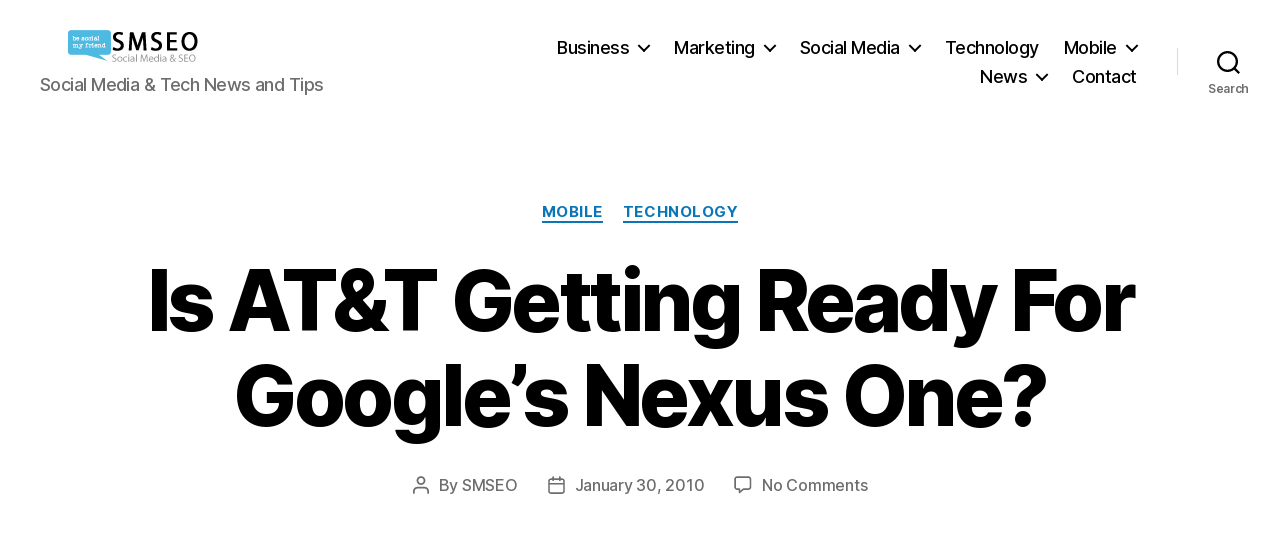

--- FILE ---
content_type: text/html; charset=UTF-8
request_url: https://socialmediaseo.net/2010/01/30/nexus-one-att/
body_size: 12373
content:
<!DOCTYPE html>

<html class="no-js" lang="en-US" prefix="og: https://ogp.me/ns#">

	<head>

		<meta charset="UTF-8">
		<meta name="viewport" content="width=device-width, initial-scale=1.0" >

		<link rel="profile" href="https://gmpg.org/xfn/11">

		
<!-- Search Engine Optimization by Rank Math PRO - https://rankmath.com/ -->
<link media="all" href="https://socialmediaseo.net/wp-content/cache/autoptimize/css/autoptimize_3a78c18b27a1e413d3618e9383499089.css" rel="stylesheet"><link media="print" href="https://socialmediaseo.net/wp-content/cache/autoptimize/css/autoptimize_f8b91b0e60520b6787c8a6b117d6f2d2.css" rel="stylesheet"><title>Is AT&amp;T Getting Ready For Google&#039;s Nexus One? | SMSEO</title>
<meta name="description" content="The Nexus One was Google&#039;s way of breaking free from the confines of mobile carriers that sold phones running on the Google Android OS.  Of course, just"/>
<meta name="robots" content="follow, index, max-snippet:-1, max-video-preview:-1, max-image-preview:large"/>
<link rel="canonical" href="https://socialmediaseo.net/2010/01/30/nexus-one-att/" />
<meta property="og:locale" content="en_US" />
<meta property="og:type" content="article" />
<meta property="og:title" content="Is AT&amp;T Getting Ready For Google&#039;s Nexus One? | SMSEO" />
<meta property="og:description" content="The Nexus One was Google&#039;s way of breaking free from the confines of mobile carriers that sold phones running on the Google Android OS.  Of course, just" />
<meta property="og:url" content="https://socialmediaseo.net/2010/01/30/nexus-one-att/" />
<meta property="og:site_name" content="Social Media SEO" />
<meta property="article:publisher" content="https://www.facebook.com/Social.Media.SEO.Blog/" />
<meta property="article:tag" content="3g" />
<meta property="article:tag" content="android os" />
<meta property="article:tag" content="at&amp;t" />
<meta property="article:tag" content="Google" />
<meta property="article:tag" content="nexus one" />
<meta property="article:section" content="Mobile" />
<meta property="og:updated_time" content="2020-07-17T15:06:56-04:00" />
<meta property="article:published_time" content="2010-01-30T14:05:22-05:00" />
<meta property="article:modified_time" content="2020-07-17T15:06:56-04:00" />
<meta name="twitter:card" content="summary_large_image" />
<meta name="twitter:title" content="Is AT&amp;T Getting Ready For Google&#039;s Nexus One? | SMSEO" />
<meta name="twitter:description" content="The Nexus One was Google&#039;s way of breaking free from the confines of mobile carriers that sold phones running on the Google Android OS.  Of course, just" />
<meta name="twitter:site" content="@SocialMedia_SEO" />
<meta name="twitter:creator" content="@SocialMedia_SEO" />
<meta name="twitter:label1" content="Written by" />
<meta name="twitter:data1" content="SMSEO" />
<meta name="twitter:label2" content="Time to read" />
<meta name="twitter:data2" content="1 minute" />
<script type="application/ld+json" class="rank-math-schema-pro">{"@context":"https://schema.org","@graph":[{"@type":["NewsMediaOrganization","Organization"],"@id":"https://socialmediaseo.net/#organization","name":"Social Media &amp; SEO News","url":"https://socialmediaseo.net","sameAs":["https://www.facebook.com/Social.Media.SEO.Blog/","https://twitter.com/SocialMedia_SEO"],"logo":{"@type":"ImageObject","@id":"https://socialmediaseo.net/#logo","url":"https://socialmediaseo.net/wp-content/uploads/2018/01/social-media-seo-logo-amp.png","contentUrl":"https://socialmediaseo.net/wp-content/uploads/2018/01/social-media-seo-logo-amp.png","caption":"Social Media SEO","inLanguage":"en-US","width":"190","height":"36"}},{"@type":"WebSite","@id":"https://socialmediaseo.net/#website","url":"https://socialmediaseo.net","name":"Social Media SEO","publisher":{"@id":"https://socialmediaseo.net/#organization"},"inLanguage":"en-US"},{"@type":"ImageObject","@id":"https://socialmediaseo.net/wp-content/uploads/2010/01/nexus-one-att1.jpg","url":"https://socialmediaseo.net/wp-content/uploads/2010/01/nexus-one-att1.jpg","width":"200","height":"200","inLanguage":"en-US"},{"@type":"WebPage","@id":"https://socialmediaseo.net/2010/01/30/nexus-one-att/#webpage","url":"https://socialmediaseo.net/2010/01/30/nexus-one-att/","name":"Is AT&amp;T Getting Ready For Google&#039;s Nexus One? | SMSEO","datePublished":"2010-01-30T14:05:22-05:00","dateModified":"2020-07-17T15:06:56-04:00","isPartOf":{"@id":"https://socialmediaseo.net/#website"},"primaryImageOfPage":{"@id":"https://socialmediaseo.net/wp-content/uploads/2010/01/nexus-one-att1.jpg"},"inLanguage":"en-US"},{"@type":"Person","@id":"https://socialmediaseo.net/author/reil86/","name":"SMSEO","url":"https://socialmediaseo.net/author/reil86/","image":{"@type":"ImageObject","@id":"https://secure.gravatar.com/avatar/ae49b4772de3e6a8dd592ae35bca5aaf?s=96&amp;d=retro&amp;r=g","url":"https://secure.gravatar.com/avatar/ae49b4772de3e6a8dd592ae35bca5aaf?s=96&amp;d=retro&amp;r=g","caption":"SMSEO","inLanguage":"en-US"},"sameAs":["https://socialmediaseo.net"],"worksFor":{"@id":"https://socialmediaseo.net/#organization"}},{"@type":"NewsArticle","headline":"Is AT&amp;T Getting Ready For Google&#039;s Nexus One? | SMSEO","datePublished":"2010-01-30T14:05:22-05:00","dateModified":"2020-07-17T15:06:56-04:00","author":{"@id":"https://socialmediaseo.net/author/reil86/","name":"SMSEO"},"publisher":{"@id":"https://socialmediaseo.net/#organization"},"description":"The Nexus One was Google&#039;s way of breaking free from the confines of mobile carriers that sold phones running on the Google Android OS.\u00a0 Of course, just","copyrightYear":"2020","copyrightHolder":{"@id":"https://socialmediaseo.net/#organization"},"name":"Is AT&amp;T Getting Ready For Google&#039;s Nexus One? | SMSEO","@id":"https://socialmediaseo.net/2010/01/30/nexus-one-att/#richSnippet","isPartOf":{"@id":"https://socialmediaseo.net/2010/01/30/nexus-one-att/#webpage"},"image":{"@id":"https://socialmediaseo.net/wp-content/uploads/2010/01/nexus-one-att1.jpg"},"inLanguage":"en-US","mainEntityOfPage":{"@id":"https://socialmediaseo.net/2010/01/30/nexus-one-att/#webpage"}}]}</script>
<!-- /Rank Math WordPress SEO plugin -->

<link rel="amphtml" href="https://socialmediaseo.net/2010/01/30/nexus-one-att/amp/" /><meta name="generator" content="AMP for WP 1.0.94"/><link href='https://fonts.gstatic.com' crossorigin='anonymous' rel='preconnect' />
<link href='https://ajax.googleapis.com' rel='preconnect' />
<link href='https://fonts.googleapis.com' rel='preconnect' />
<link rel="alternate" type="application/rss+xml" title="Social Media SEO &raquo; Feed" href="https://socialmediaseo.net/feed/" />
<link rel="alternate" type="application/rss+xml" title="Social Media SEO &raquo; Comments Feed" href="https://socialmediaseo.net/comments/feed/" />
<link rel="alternate" type="application/rss+xml" title="Social Media SEO &raquo; Is AT&#038;T Getting Ready For Google&#8217;s Nexus One? Comments Feed" href="https://socialmediaseo.net/2010/01/30/nexus-one-att/feed/" />
		<!-- This site uses the Google Analytics by MonsterInsights plugin v8.26.0 - Using Analytics tracking - https://www.monsterinsights.com/ -->
							<script src="//www.googletagmanager.com/gtag/js?id=G-PN0ZQPL2EM"  data-cfasync="false" data-wpfc-render="false" async></script>
			<script data-cfasync="false" data-wpfc-render="false">
				var mi_version = '8.26.0';
				var mi_track_user = true;
				var mi_no_track_reason = '';
								var MonsterInsightsDefaultLocations = {"page_location":"https:\/\/socialmediaseo.net\/2010\/01\/30\/nexus-one-att\/"};
				if ( typeof MonsterInsightsPrivacyGuardFilter === 'function' ) {
					var MonsterInsightsLocations = (typeof MonsterInsightsExcludeQuery === 'object') ? MonsterInsightsPrivacyGuardFilter( MonsterInsightsExcludeQuery ) : MonsterInsightsPrivacyGuardFilter( MonsterInsightsDefaultLocations );
				} else {
					var MonsterInsightsLocations = (typeof MonsterInsightsExcludeQuery === 'object') ? MonsterInsightsExcludeQuery : MonsterInsightsDefaultLocations;
				}

								var disableStrs = [
										'ga-disable-G-PN0ZQPL2EM',
									];

				/* Function to detect opted out users */
				function __gtagTrackerIsOptedOut() {
					for (var index = 0; index < disableStrs.length; index++) {
						if (document.cookie.indexOf(disableStrs[index] + '=true') > -1) {
							return true;
						}
					}

					return false;
				}

				/* Disable tracking if the opt-out cookie exists. */
				if (__gtagTrackerIsOptedOut()) {
					for (var index = 0; index < disableStrs.length; index++) {
						window[disableStrs[index]] = true;
					}
				}

				/* Opt-out function */
				function __gtagTrackerOptout() {
					for (var index = 0; index < disableStrs.length; index++) {
						document.cookie = disableStrs[index] + '=true; expires=Thu, 31 Dec 2099 23:59:59 UTC; path=/';
						window[disableStrs[index]] = true;
					}
				}

				if ('undefined' === typeof gaOptout) {
					function gaOptout() {
						__gtagTrackerOptout();
					}
				}
								window.dataLayer = window.dataLayer || [];

				window.MonsterInsightsDualTracker = {
					helpers: {},
					trackers: {},
				};
				if (mi_track_user) {
					function __gtagDataLayer() {
						dataLayer.push(arguments);
					}

					function __gtagTracker(type, name, parameters) {
						if (!parameters) {
							parameters = {};
						}

						if (parameters.send_to) {
							__gtagDataLayer.apply(null, arguments);
							return;
						}

						if (type === 'event') {
														parameters.send_to = monsterinsights_frontend.v4_id;
							var hookName = name;
							if (typeof parameters['event_category'] !== 'undefined') {
								hookName = parameters['event_category'] + ':' + name;
							}

							if (typeof MonsterInsightsDualTracker.trackers[hookName] !== 'undefined') {
								MonsterInsightsDualTracker.trackers[hookName](parameters);
							} else {
								__gtagDataLayer('event', name, parameters);
							}
							
						} else {
							__gtagDataLayer.apply(null, arguments);
						}
					}

					__gtagTracker('js', new Date());
					__gtagTracker('set', {
						'developer_id.dZGIzZG': true,
											});
					if ( MonsterInsightsLocations.page_location ) {
						__gtagTracker('set', MonsterInsightsLocations);
					}
										__gtagTracker('config', 'G-PN0ZQPL2EM', {"allow_anchor":"true","forceSSL":"true","link_attribution":"true","page_path":location.pathname + location.search + location.hash} );
															window.gtag = __gtagTracker;										(function () {
						/* https://developers.google.com/analytics/devguides/collection/analyticsjs/ */
						/* ga and __gaTracker compatibility shim. */
						var noopfn = function () {
							return null;
						};
						var newtracker = function () {
							return new Tracker();
						};
						var Tracker = function () {
							return null;
						};
						var p = Tracker.prototype;
						p.get = noopfn;
						p.set = noopfn;
						p.send = function () {
							var args = Array.prototype.slice.call(arguments);
							args.unshift('send');
							__gaTracker.apply(null, args);
						};
						var __gaTracker = function () {
							var len = arguments.length;
							if (len === 0) {
								return;
							}
							var f = arguments[len - 1];
							if (typeof f !== 'object' || f === null || typeof f.hitCallback !== 'function') {
								if ('send' === arguments[0]) {
									var hitConverted, hitObject = false, action;
									if ('event' === arguments[1]) {
										if ('undefined' !== typeof arguments[3]) {
											hitObject = {
												'eventAction': arguments[3],
												'eventCategory': arguments[2],
												'eventLabel': arguments[4],
												'value': arguments[5] ? arguments[5] : 1,
											}
										}
									}
									if ('pageview' === arguments[1]) {
										if ('undefined' !== typeof arguments[2]) {
											hitObject = {
												'eventAction': 'page_view',
												'page_path': arguments[2],
											}
										}
									}
									if (typeof arguments[2] === 'object') {
										hitObject = arguments[2];
									}
									if (typeof arguments[5] === 'object') {
										Object.assign(hitObject, arguments[5]);
									}
									if ('undefined' !== typeof arguments[1].hitType) {
										hitObject = arguments[1];
										if ('pageview' === hitObject.hitType) {
											hitObject.eventAction = 'page_view';
										}
									}
									if (hitObject) {
										action = 'timing' === arguments[1].hitType ? 'timing_complete' : hitObject.eventAction;
										hitConverted = mapArgs(hitObject);
										__gtagTracker('event', action, hitConverted);
									}
								}
								return;
							}

							function mapArgs(args) {
								var arg, hit = {};
								var gaMap = {
									'eventCategory': 'event_category',
									'eventAction': 'event_action',
									'eventLabel': 'event_label',
									'eventValue': 'event_value',
									'nonInteraction': 'non_interaction',
									'timingCategory': 'event_category',
									'timingVar': 'name',
									'timingValue': 'value',
									'timingLabel': 'event_label',
									'page': 'page_path',
									'location': 'page_location',
									'title': 'page_title',
									'referrer' : 'page_referrer',
								};
								for (arg in args) {
																		if (!(!args.hasOwnProperty(arg) || !gaMap.hasOwnProperty(arg))) {
										hit[gaMap[arg]] = args[arg];
									} else {
										hit[arg] = args[arg];
									}
								}
								return hit;
							}

							try {
								f.hitCallback();
							} catch (ex) {
							}
						};
						__gaTracker.create = newtracker;
						__gaTracker.getByName = newtracker;
						__gaTracker.getAll = function () {
							return [];
						};
						__gaTracker.remove = noopfn;
						__gaTracker.loaded = true;
						window['__gaTracker'] = __gaTracker;
					})();
									} else {
										console.log("");
					(function () {
						function __gtagTracker() {
							return null;
						}

						window['__gtagTracker'] = __gtagTracker;
						window['gtag'] = __gtagTracker;
					})();
									}
			</script>
				<!-- / Google Analytics by MonsterInsights -->
		<script>
window._wpemojiSettings = {"baseUrl":"https:\/\/s.w.org\/images\/core\/emoji\/15.0.3\/72x72\/","ext":".png","svgUrl":"https:\/\/s.w.org\/images\/core\/emoji\/15.0.3\/svg\/","svgExt":".svg","source":{"concatemoji":"https:\/\/socialmediaseo.net\/wp-includes\/js\/wp-emoji-release.min.js?ver=6.5.2"}};
/*! This file is auto-generated */
!function(i,n){var o,s,e;function c(e){try{var t={supportTests:e,timestamp:(new Date).valueOf()};sessionStorage.setItem(o,JSON.stringify(t))}catch(e){}}function p(e,t,n){e.clearRect(0,0,e.canvas.width,e.canvas.height),e.fillText(t,0,0);var t=new Uint32Array(e.getImageData(0,0,e.canvas.width,e.canvas.height).data),r=(e.clearRect(0,0,e.canvas.width,e.canvas.height),e.fillText(n,0,0),new Uint32Array(e.getImageData(0,0,e.canvas.width,e.canvas.height).data));return t.every(function(e,t){return e===r[t]})}function u(e,t,n){switch(t){case"flag":return n(e,"\ud83c\udff3\ufe0f\u200d\u26a7\ufe0f","\ud83c\udff3\ufe0f\u200b\u26a7\ufe0f")?!1:!n(e,"\ud83c\uddfa\ud83c\uddf3","\ud83c\uddfa\u200b\ud83c\uddf3")&&!n(e,"\ud83c\udff4\udb40\udc67\udb40\udc62\udb40\udc65\udb40\udc6e\udb40\udc67\udb40\udc7f","\ud83c\udff4\u200b\udb40\udc67\u200b\udb40\udc62\u200b\udb40\udc65\u200b\udb40\udc6e\u200b\udb40\udc67\u200b\udb40\udc7f");case"emoji":return!n(e,"\ud83d\udc26\u200d\u2b1b","\ud83d\udc26\u200b\u2b1b")}return!1}function f(e,t,n){var r="undefined"!=typeof WorkerGlobalScope&&self instanceof WorkerGlobalScope?new OffscreenCanvas(300,150):i.createElement("canvas"),a=r.getContext("2d",{willReadFrequently:!0}),o=(a.textBaseline="top",a.font="600 32px Arial",{});return e.forEach(function(e){o[e]=t(a,e,n)}),o}function t(e){var t=i.createElement("script");t.src=e,t.defer=!0,i.head.appendChild(t)}"undefined"!=typeof Promise&&(o="wpEmojiSettingsSupports",s=["flag","emoji"],n.supports={everything:!0,everythingExceptFlag:!0},e=new Promise(function(e){i.addEventListener("DOMContentLoaded",e,{once:!0})}),new Promise(function(t){var n=function(){try{var e=JSON.parse(sessionStorage.getItem(o));if("object"==typeof e&&"number"==typeof e.timestamp&&(new Date).valueOf()<e.timestamp+604800&&"object"==typeof e.supportTests)return e.supportTests}catch(e){}return null}();if(!n){if("undefined"!=typeof Worker&&"undefined"!=typeof OffscreenCanvas&&"undefined"!=typeof URL&&URL.createObjectURL&&"undefined"!=typeof Blob)try{var e="postMessage("+f.toString()+"("+[JSON.stringify(s),u.toString(),p.toString()].join(",")+"));",r=new Blob([e],{type:"text/javascript"}),a=new Worker(URL.createObjectURL(r),{name:"wpTestEmojiSupports"});return void(a.onmessage=function(e){c(n=e.data),a.terminate(),t(n)})}catch(e){}c(n=f(s,u,p))}t(n)}).then(function(e){for(var t in e)n.supports[t]=e[t],n.supports.everything=n.supports.everything&&n.supports[t],"flag"!==t&&(n.supports.everythingExceptFlag=n.supports.everythingExceptFlag&&n.supports[t]);n.supports.everythingExceptFlag=n.supports.everythingExceptFlag&&!n.supports.flag,n.DOMReady=!1,n.readyCallback=function(){n.DOMReady=!0}}).then(function(){return e}).then(function(){var e;n.supports.everything||(n.readyCallback(),(e=n.source||{}).concatemoji?t(e.concatemoji):e.wpemoji&&e.twemoji&&(t(e.twemoji),t(e.wpemoji)))}))}((window,document),window._wpemojiSettings);
</script>











<script data-cfasync="false" data-wpfc-render="false" id='monsterinsights-frontend-script-js-extra'>var monsterinsights_frontend = {"js_events_tracking":"true","download_extensions":"doc,pdf,ppt,zip,xls,docx,pptx,xlsx","inbound_paths":"[{\"path\":\"\\\/go\\\/\",\"label\":\"affiliate\"},{\"path\":\"\\\/recommend\\\/\",\"label\":\"affiliate\"}]","home_url":"https:\/\/socialmediaseo.net","hash_tracking":"true","v4_id":"G-PN0ZQPL2EM"};</script>

<link rel="https://api.w.org/" href="https://socialmediaseo.net/wp-json/" /><link rel="alternate" type="application/json" href="https://socialmediaseo.net/wp-json/wp/v2/posts/5619" /><link rel="EditURI" type="application/rsd+xml" title="RSD" href="https://socialmediaseo.net/xmlrpc.php?rsd" />
<meta name="generator" content="WordPress 6.5.2" />
<link rel='shortlink' href='https://socialmediaseo.net/?p=5619' />
<link rel="alternate" type="application/json+oembed" href="https://socialmediaseo.net/wp-json/oembed/1.0/embed?url=https%3A%2F%2Fsocialmediaseo.net%2F2010%2F01%2F30%2Fnexus-one-att%2F" />
<link rel="alternate" type="text/xml+oembed" href="https://socialmediaseo.net/wp-json/oembed/1.0/embed?url=https%3A%2F%2Fsocialmediaseo.net%2F2010%2F01%2F30%2Fnexus-one-att%2F&#038;format=xml" />
	<script>document.documentElement.className = document.documentElement.className.replace( 'no-js', 'js' );</script>
	
	<link rel="icon" href="https://socialmediaseo.net/wp-content/uploads/2020/07/fb-profilepic-150x150.jpg" sizes="32x32" />
<link rel="icon" href="https://socialmediaseo.net/wp-content/uploads/2020/07/fb-profilepic.jpg" sizes="192x192" />
<link rel="apple-touch-icon" href="https://socialmediaseo.net/wp-content/uploads/2020/07/fb-profilepic.jpg" />
<meta name="msapplication-TileImage" content="https://socialmediaseo.net/wp-content/uploads/2020/07/fb-profilepic.jpg" />


	</head>

	<body class="post-template-default single single-post postid-5619 single-format-standard custom-background wp-custom-logo wp-embed-responsive singular enable-search-modal missing-post-thumbnail has-single-pagination showing-comments show-avatars footer-top-visible">

		<a class="skip-link screen-reader-text" href="#site-content">Skip to the content</a>
				<header id="site-header" class="header-footer-group" role="banner">

			<div class="header-inner section-inner">

				<div class="header-titles-wrapper">

					
						<button class="toggle search-toggle mobile-search-toggle" data-toggle-target=".search-modal" data-toggle-body-class="showing-search-modal" data-set-focus=".search-modal .search-field" aria-expanded="false">
							<span class="toggle-inner">
								<span class="toggle-icon">
									<svg class="svg-icon" aria-hidden="true" role="img" focusable="false" xmlns="http://www.w3.org/2000/svg" width="23" height="23" viewBox="0 0 23 23"><path d="M38.710696,48.0601792 L43,52.3494831 L41.3494831,54 L37.0601792,49.710696 C35.2632422,51.1481185 32.9839107,52.0076499 30.5038249,52.0076499 C24.7027226,52.0076499 20,47.3049272 20,41.5038249 C20,35.7027226 24.7027226,31 30.5038249,31 C36.3049272,31 41.0076499,35.7027226 41.0076499,41.5038249 C41.0076499,43.9839107 40.1481185,46.2632422 38.710696,48.0601792 Z M36.3875844,47.1716785 C37.8030221,45.7026647 38.6734666,43.7048964 38.6734666,41.5038249 C38.6734666,36.9918565 35.0157934,33.3341833 30.5038249,33.3341833 C25.9918565,33.3341833 22.3341833,36.9918565 22.3341833,41.5038249 C22.3341833,46.0157934 25.9918565,49.6734666 30.5038249,49.6734666 C32.7048964,49.6734666 34.7026647,48.8030221 36.1716785,47.3875844 C36.2023931,47.347638 36.2360451,47.3092237 36.2726343,47.2726343 C36.3092237,47.2360451 36.347638,47.2023931 36.3875844,47.1716785 Z" transform="translate(-20 -31)" /></svg>								</span>
								<span class="toggle-text">Search</span>
							</span>
						</button><!-- .search-toggle -->

					
					<div class="header-titles">

						<div class="site-logo faux-heading"><a href="https://socialmediaseo.net/" class="custom-logo-link" rel="home"><img width="190" height="36" src="https://socialmediaseo.net/wp-content/uploads/2018/01/social-media-seo-logo-amp.png" class="custom-logo" alt="social media seo logo" decoding="async" srcset="https://socialmediaseo.net/wp-content/uploads/2018/01/social-media-seo-logo-amp.png 190w, https://socialmediaseo.net/wp-content/uploads/2018/01/social-media-seo-logo-amp-150x28.png 150w" sizes="(max-width: 190px) 100vw, 190px" /></a><span class="screen-reader-text">Social Media SEO</span></div><div class="site-description">Social Media &amp; Tech News and Tips</div><!-- .site-description -->
					</div><!-- .header-titles -->

					<button class="toggle nav-toggle mobile-nav-toggle" data-toggle-target=".menu-modal"  data-toggle-body-class="showing-menu-modal" aria-expanded="false" data-set-focus=".close-nav-toggle">
						<span class="toggle-inner">
							<span class="toggle-icon">
								<svg class="svg-icon" aria-hidden="true" role="img" focusable="false" xmlns="http://www.w3.org/2000/svg" width="26" height="7" viewBox="0 0 26 7"><path fill-rule="evenodd" d="M332.5,45 C330.567003,45 329,43.4329966 329,41.5 C329,39.5670034 330.567003,38 332.5,38 C334.432997,38 336,39.5670034 336,41.5 C336,43.4329966 334.432997,45 332.5,45 Z M342,45 C340.067003,45 338.5,43.4329966 338.5,41.5 C338.5,39.5670034 340.067003,38 342,38 C343.932997,38 345.5,39.5670034 345.5,41.5 C345.5,43.4329966 343.932997,45 342,45 Z M351.5,45 C349.567003,45 348,43.4329966 348,41.5 C348,39.5670034 349.567003,38 351.5,38 C353.432997,38 355,39.5670034 355,41.5 C355,43.4329966 353.432997,45 351.5,45 Z" transform="translate(-329 -38)" /></svg>							</span>
							<span class="toggle-text">Menu</span>
						</span>
					</button><!-- .nav-toggle -->

				</div><!-- .header-titles-wrapper -->

				<div class="header-navigation-wrapper">

					
							<nav class="primary-menu-wrapper" aria-label="Horizontal" role="navigation">

								<ul class="primary-menu reset-list-style">

								<li id="menu-item-40023" class="menu-item menu-item-type-taxonomy menu-item-object-category menu-item-has-children menu-item-40023"><a href="https://socialmediaseo.net/category/business/">Business</a><span class="icon"></span>
<ul class="sub-menu">
	<li id="menu-item-40048" class="menu-item menu-item-type-taxonomy menu-item-object-category menu-item-40048"><a href="https://socialmediaseo.net/category/technology/websites-technology/">Websites</a></li>
	<li id="menu-item-40047" class="menu-item menu-item-type-taxonomy menu-item-object-category menu-item-40047"><a href="https://socialmediaseo.net/category/technology/security-technology/">Security</a></li>
</ul>
</li>
<li id="menu-item-40029" class="menu-item menu-item-type-taxonomy menu-item-object-category menu-item-has-children menu-item-40029"><a href="https://socialmediaseo.net/category/marketing/">Marketing</a><span class="icon"></span>
<ul class="sub-menu">
	<li id="menu-item-40030" class="menu-item menu-item-type-taxonomy menu-item-object-category menu-item-40030"><a href="https://socialmediaseo.net/category/marketing/search-engine-optimization/">Search Engine Optimization</a></li>
</ul>
</li>
<li id="menu-item-40031" class="menu-item menu-item-type-taxonomy menu-item-object-category menu-item-has-children menu-item-40031"><a href="https://socialmediaseo.net/category/social/">Social Media</a><span class="icon"></span>
<ul class="sub-menu">
	<li id="menu-item-40032" class="menu-item menu-item-type-taxonomy menu-item-object-category menu-item-40032"><a href="https://socialmediaseo.net/category/social/facebook/">Facebook</a></li>
	<li id="menu-item-40033" class="menu-item menu-item-type-taxonomy menu-item-object-category menu-item-40033"><a href="https://socialmediaseo.net/category/social/instagram-social/">Instagram</a></li>
	<li id="menu-item-40034" class="menu-item menu-item-type-taxonomy menu-item-object-category menu-item-40034"><a href="https://socialmediaseo.net/category/social/pinterest/">Pinterest</a></li>
	<li id="menu-item-40035" class="menu-item menu-item-type-taxonomy menu-item-object-category menu-item-40035"><a href="https://socialmediaseo.net/category/social/twitter/">Twitter</a></li>
	<li id="menu-item-40036" class="menu-item menu-item-type-taxonomy menu-item-object-category menu-item-40036"><a href="https://socialmediaseo.net/category/social/yelp-social/">Yelp</a></li>
	<li id="menu-item-40037" class="menu-item menu-item-type-taxonomy menu-item-object-category menu-item-40037"><a href="https://socialmediaseo.net/category/social/youtube-social-media/">YouTube</a></li>
</ul>
</li>
<li id="menu-item-40038" class="menu-item menu-item-type-taxonomy menu-item-object-category current-post-ancestor current-menu-parent current-post-parent menu-item-40038"><a href="https://socialmediaseo.net/category/technology/">Technology</a></li>
<li id="menu-item-40040" class="menu-item menu-item-type-taxonomy menu-item-object-category current-post-ancestor current-menu-parent current-post-parent menu-item-has-children menu-item-40040"><a href="https://socialmediaseo.net/category/technology/mobile-technology/">Mobile</a><span class="icon"></span>
<ul class="sub-menu">
	<li id="menu-item-40041" class="menu-item menu-item-type-taxonomy menu-item-object-category menu-item-40041"><a href="https://socialmediaseo.net/category/technology/mobile-technology/google-android/">Android</a></li>
	<li id="menu-item-40042" class="menu-item menu-item-type-taxonomy menu-item-object-category menu-item-40042"><a href="https://socialmediaseo.net/category/technology/mobile-technology/ipad/">iPad</a></li>
	<li id="menu-item-40043" class="menu-item menu-item-type-taxonomy menu-item-object-category menu-item-40043"><a href="https://socialmediaseo.net/category/technology/mobile-technology/iphone/">iPhone</a></li>
	<li id="menu-item-40044" class="menu-item menu-item-type-taxonomy menu-item-object-category menu-item-40044"><a href="https://socialmediaseo.net/category/technology/mobile-technology/mobile-phones-technology/">Mobile Phones</a></li>
	<li id="menu-item-40045" class="menu-item menu-item-type-taxonomy menu-item-object-category menu-item-40045"><a href="https://socialmediaseo.net/category/technology/mobile-technology/tablet/">Tablets</a></li>
</ul>
</li>
<li id="menu-item-40049" class="menu-item menu-item-type-taxonomy menu-item-object-category menu-item-has-children menu-item-40049"><a href="https://socialmediaseo.net/category/us-world/">News</a><span class="icon"></span>
<ul class="sub-menu">
	<li id="menu-item-40050" class="menu-item menu-item-type-taxonomy menu-item-object-category menu-item-40050"><a href="https://socialmediaseo.net/category/us-world/health-us-world/">Health</a></li>
	<li id="menu-item-40051" class="menu-item menu-item-type-taxonomy menu-item-object-category menu-item-40051"><a href="https://socialmediaseo.net/category/us-world/news/">News</a></li>
	<li id="menu-item-40052" class="menu-item menu-item-type-taxonomy menu-item-object-category menu-item-40052"><a href="https://socialmediaseo.net/category/us-world/politics/">Politics</a></li>
	<li id="menu-item-40053" class="menu-item menu-item-type-taxonomy menu-item-object-category menu-item-40053"><a href="https://socialmediaseo.net/category/wtf/">WTF</a></li>
</ul>
</li>
<li id="menu-item-42788" class="menu-item menu-item-type-post_type menu-item-object-page menu-item-42788"><a href="https://socialmediaseo.net/contact/">Contact</a></li>

								</ul>

							</nav><!-- .primary-menu-wrapper -->

						
						<div class="header-toggles hide-no-js">

						
							<div class="toggle-wrapper search-toggle-wrapper">

								<button class="toggle search-toggle desktop-search-toggle" data-toggle-target=".search-modal" data-toggle-body-class="showing-search-modal" data-set-focus=".search-modal .search-field" aria-expanded="false">
									<span class="toggle-inner">
										<svg class="svg-icon" aria-hidden="true" role="img" focusable="false" xmlns="http://www.w3.org/2000/svg" width="23" height="23" viewBox="0 0 23 23"><path d="M38.710696,48.0601792 L43,52.3494831 L41.3494831,54 L37.0601792,49.710696 C35.2632422,51.1481185 32.9839107,52.0076499 30.5038249,52.0076499 C24.7027226,52.0076499 20,47.3049272 20,41.5038249 C20,35.7027226 24.7027226,31 30.5038249,31 C36.3049272,31 41.0076499,35.7027226 41.0076499,41.5038249 C41.0076499,43.9839107 40.1481185,46.2632422 38.710696,48.0601792 Z M36.3875844,47.1716785 C37.8030221,45.7026647 38.6734666,43.7048964 38.6734666,41.5038249 C38.6734666,36.9918565 35.0157934,33.3341833 30.5038249,33.3341833 C25.9918565,33.3341833 22.3341833,36.9918565 22.3341833,41.5038249 C22.3341833,46.0157934 25.9918565,49.6734666 30.5038249,49.6734666 C32.7048964,49.6734666 34.7026647,48.8030221 36.1716785,47.3875844 C36.2023931,47.347638 36.2360451,47.3092237 36.2726343,47.2726343 C36.3092237,47.2360451 36.347638,47.2023931 36.3875844,47.1716785 Z" transform="translate(-20 -31)" /></svg>										<span class="toggle-text">Search</span>
									</span>
								</button><!-- .search-toggle -->

							</div>

							
						</div><!-- .header-toggles -->
						
				</div><!-- .header-navigation-wrapper -->

			</div><!-- .header-inner -->

			<div class="search-modal cover-modal header-footer-group" data-modal-target-string=".search-modal" role="dialog" aria-modal="true" aria-label="Search">

	<div class="search-modal-inner modal-inner">

		<div class="section-inner">

			<form role="search" aria-label="Search for:" method="get" class="search-form" action="https://socialmediaseo.net/">
	<label for="search-form-1">
		<span class="screen-reader-text">
			Search for:		</span>
		<input type="search" id="search-form-1" class="search-field" placeholder="Search &hellip;" value="" name="s" />
	</label>
	<input type="submit" class="search-submit" value="Search" />
</form>

			<button class="toggle search-untoggle close-search-toggle fill-children-current-color" data-toggle-target=".search-modal" data-toggle-body-class="showing-search-modal" data-set-focus=".search-modal .search-field">
				<span class="screen-reader-text">
					Close search				</span>
				<svg class="svg-icon" aria-hidden="true" role="img" focusable="false" xmlns="http://www.w3.org/2000/svg" width="16" height="16" viewBox="0 0 16 16"><polygon fill="" fill-rule="evenodd" points="6.852 7.649 .399 1.195 1.445 .149 7.899 6.602 14.352 .149 15.399 1.195 8.945 7.649 15.399 14.102 14.352 15.149 7.899 8.695 1.445 15.149 .399 14.102" /></svg>			</button><!-- .search-toggle -->

		</div><!-- .section-inner -->

	</div><!-- .search-modal-inner -->

</div><!-- .menu-modal -->

		</header><!-- #site-header -->

		
<div class="menu-modal cover-modal header-footer-group" data-modal-target-string=".menu-modal">

	<div class="menu-modal-inner modal-inner">

		<div class="menu-wrapper section-inner">

			<div class="menu-top">

				<button class="toggle close-nav-toggle fill-children-current-color" data-toggle-target=".menu-modal" data-toggle-body-class="showing-menu-modal" data-set-focus=".menu-modal">
					<span class="toggle-text">Close Menu</span>
					<svg class="svg-icon" aria-hidden="true" role="img" focusable="false" xmlns="http://www.w3.org/2000/svg" width="16" height="16" viewBox="0 0 16 16"><polygon fill="" fill-rule="evenodd" points="6.852 7.649 .399 1.195 1.445 .149 7.899 6.602 14.352 .149 15.399 1.195 8.945 7.649 15.399 14.102 14.352 15.149 7.899 8.695 1.445 15.149 .399 14.102" /></svg>				</button><!-- .nav-toggle -->

				
					<nav class="mobile-menu" aria-label="Mobile">

						<ul class="modal-menu reset-list-style">

						<li class="menu-item menu-item-type-taxonomy menu-item-object-category menu-item-has-children menu-item-40023"><div class="ancestor-wrapper"><a href="https://socialmediaseo.net/category/business/">Business</a><button class="toggle sub-menu-toggle fill-children-current-color" data-toggle-target=".menu-modal .menu-item-40023 > .sub-menu" data-toggle-type="slidetoggle" data-toggle-duration="250" aria-expanded="false"><span class="screen-reader-text">Show sub menu</span><svg class="svg-icon" aria-hidden="true" role="img" focusable="false" xmlns="http://www.w3.org/2000/svg" width="20" height="12" viewBox="0 0 20 12"><polygon fill="" fill-rule="evenodd" points="1319.899 365.778 1327.678 358 1329.799 360.121 1319.899 370.021 1310 360.121 1312.121 358" transform="translate(-1310 -358)" /></svg></button></div><!-- .ancestor-wrapper -->
<ul class="sub-menu">
	<li class="menu-item menu-item-type-taxonomy menu-item-object-category menu-item-40048"><div class="ancestor-wrapper"><a href="https://socialmediaseo.net/category/technology/websites-technology/">Websites</a></div><!-- .ancestor-wrapper --></li>
	<li class="menu-item menu-item-type-taxonomy menu-item-object-category menu-item-40047"><div class="ancestor-wrapper"><a href="https://socialmediaseo.net/category/technology/security-technology/">Security</a></div><!-- .ancestor-wrapper --></li>
</ul>
</li>
<li class="menu-item menu-item-type-taxonomy menu-item-object-category menu-item-has-children menu-item-40029"><div class="ancestor-wrapper"><a href="https://socialmediaseo.net/category/marketing/">Marketing</a><button class="toggle sub-menu-toggle fill-children-current-color" data-toggle-target=".menu-modal .menu-item-40029 > .sub-menu" data-toggle-type="slidetoggle" data-toggle-duration="250" aria-expanded="false"><span class="screen-reader-text">Show sub menu</span><svg class="svg-icon" aria-hidden="true" role="img" focusable="false" xmlns="http://www.w3.org/2000/svg" width="20" height="12" viewBox="0 0 20 12"><polygon fill="" fill-rule="evenodd" points="1319.899 365.778 1327.678 358 1329.799 360.121 1319.899 370.021 1310 360.121 1312.121 358" transform="translate(-1310 -358)" /></svg></button></div><!-- .ancestor-wrapper -->
<ul class="sub-menu">
	<li class="menu-item menu-item-type-taxonomy menu-item-object-category menu-item-40030"><div class="ancestor-wrapper"><a href="https://socialmediaseo.net/category/marketing/search-engine-optimization/">Search Engine Optimization</a></div><!-- .ancestor-wrapper --></li>
</ul>
</li>
<li class="menu-item menu-item-type-taxonomy menu-item-object-category menu-item-has-children menu-item-40031"><div class="ancestor-wrapper"><a href="https://socialmediaseo.net/category/social/">Social Media</a><button class="toggle sub-menu-toggle fill-children-current-color" data-toggle-target=".menu-modal .menu-item-40031 > .sub-menu" data-toggle-type="slidetoggle" data-toggle-duration="250" aria-expanded="false"><span class="screen-reader-text">Show sub menu</span><svg class="svg-icon" aria-hidden="true" role="img" focusable="false" xmlns="http://www.w3.org/2000/svg" width="20" height="12" viewBox="0 0 20 12"><polygon fill="" fill-rule="evenodd" points="1319.899 365.778 1327.678 358 1329.799 360.121 1319.899 370.021 1310 360.121 1312.121 358" transform="translate(-1310 -358)" /></svg></button></div><!-- .ancestor-wrapper -->
<ul class="sub-menu">
	<li class="menu-item menu-item-type-taxonomy menu-item-object-category menu-item-40032"><div class="ancestor-wrapper"><a href="https://socialmediaseo.net/category/social/facebook/">Facebook</a></div><!-- .ancestor-wrapper --></li>
	<li class="menu-item menu-item-type-taxonomy menu-item-object-category menu-item-40033"><div class="ancestor-wrapper"><a href="https://socialmediaseo.net/category/social/instagram-social/">Instagram</a></div><!-- .ancestor-wrapper --></li>
	<li class="menu-item menu-item-type-taxonomy menu-item-object-category menu-item-40034"><div class="ancestor-wrapper"><a href="https://socialmediaseo.net/category/social/pinterest/">Pinterest</a></div><!-- .ancestor-wrapper --></li>
	<li class="menu-item menu-item-type-taxonomy menu-item-object-category menu-item-40035"><div class="ancestor-wrapper"><a href="https://socialmediaseo.net/category/social/twitter/">Twitter</a></div><!-- .ancestor-wrapper --></li>
	<li class="menu-item menu-item-type-taxonomy menu-item-object-category menu-item-40036"><div class="ancestor-wrapper"><a href="https://socialmediaseo.net/category/social/yelp-social/">Yelp</a></div><!-- .ancestor-wrapper --></li>
	<li class="menu-item menu-item-type-taxonomy menu-item-object-category menu-item-40037"><div class="ancestor-wrapper"><a href="https://socialmediaseo.net/category/social/youtube-social-media/">YouTube</a></div><!-- .ancestor-wrapper --></li>
</ul>
</li>
<li class="menu-item menu-item-type-taxonomy menu-item-object-category current-post-ancestor current-menu-parent current-post-parent menu-item-40038"><div class="ancestor-wrapper"><a href="https://socialmediaseo.net/category/technology/">Technology</a></div><!-- .ancestor-wrapper --></li>
<li class="menu-item menu-item-type-taxonomy menu-item-object-category current-post-ancestor current-menu-parent current-post-parent menu-item-has-children menu-item-40040"><div class="ancestor-wrapper"><a href="https://socialmediaseo.net/category/technology/mobile-technology/">Mobile</a><button class="toggle sub-menu-toggle fill-children-current-color" data-toggle-target=".menu-modal .menu-item-40040 > .sub-menu" data-toggle-type="slidetoggle" data-toggle-duration="250" aria-expanded="false"><span class="screen-reader-text">Show sub menu</span><svg class="svg-icon" aria-hidden="true" role="img" focusable="false" xmlns="http://www.w3.org/2000/svg" width="20" height="12" viewBox="0 0 20 12"><polygon fill="" fill-rule="evenodd" points="1319.899 365.778 1327.678 358 1329.799 360.121 1319.899 370.021 1310 360.121 1312.121 358" transform="translate(-1310 -358)" /></svg></button></div><!-- .ancestor-wrapper -->
<ul class="sub-menu">
	<li class="menu-item menu-item-type-taxonomy menu-item-object-category menu-item-40041"><div class="ancestor-wrapper"><a href="https://socialmediaseo.net/category/technology/mobile-technology/google-android/">Android</a></div><!-- .ancestor-wrapper --></li>
	<li class="menu-item menu-item-type-taxonomy menu-item-object-category menu-item-40042"><div class="ancestor-wrapper"><a href="https://socialmediaseo.net/category/technology/mobile-technology/ipad/">iPad</a></div><!-- .ancestor-wrapper --></li>
	<li class="menu-item menu-item-type-taxonomy menu-item-object-category menu-item-40043"><div class="ancestor-wrapper"><a href="https://socialmediaseo.net/category/technology/mobile-technology/iphone/">iPhone</a></div><!-- .ancestor-wrapper --></li>
	<li class="menu-item menu-item-type-taxonomy menu-item-object-category menu-item-40044"><div class="ancestor-wrapper"><a href="https://socialmediaseo.net/category/technology/mobile-technology/mobile-phones-technology/">Mobile Phones</a></div><!-- .ancestor-wrapper --></li>
	<li class="menu-item menu-item-type-taxonomy menu-item-object-category menu-item-40045"><div class="ancestor-wrapper"><a href="https://socialmediaseo.net/category/technology/mobile-technology/tablet/">Tablets</a></div><!-- .ancestor-wrapper --></li>
</ul>
</li>
<li class="menu-item menu-item-type-taxonomy menu-item-object-category menu-item-has-children menu-item-40049"><div class="ancestor-wrapper"><a href="https://socialmediaseo.net/category/us-world/">News</a><button class="toggle sub-menu-toggle fill-children-current-color" data-toggle-target=".menu-modal .menu-item-40049 > .sub-menu" data-toggle-type="slidetoggle" data-toggle-duration="250" aria-expanded="false"><span class="screen-reader-text">Show sub menu</span><svg class="svg-icon" aria-hidden="true" role="img" focusable="false" xmlns="http://www.w3.org/2000/svg" width="20" height="12" viewBox="0 0 20 12"><polygon fill="" fill-rule="evenodd" points="1319.899 365.778 1327.678 358 1329.799 360.121 1319.899 370.021 1310 360.121 1312.121 358" transform="translate(-1310 -358)" /></svg></button></div><!-- .ancestor-wrapper -->
<ul class="sub-menu">
	<li class="menu-item menu-item-type-taxonomy menu-item-object-category menu-item-40050"><div class="ancestor-wrapper"><a href="https://socialmediaseo.net/category/us-world/health-us-world/">Health</a></div><!-- .ancestor-wrapper --></li>
	<li class="menu-item menu-item-type-taxonomy menu-item-object-category menu-item-40051"><div class="ancestor-wrapper"><a href="https://socialmediaseo.net/category/us-world/news/">News</a></div><!-- .ancestor-wrapper --></li>
	<li class="menu-item menu-item-type-taxonomy menu-item-object-category menu-item-40052"><div class="ancestor-wrapper"><a href="https://socialmediaseo.net/category/us-world/politics/">Politics</a></div><!-- .ancestor-wrapper --></li>
	<li class="menu-item menu-item-type-taxonomy menu-item-object-category menu-item-40053"><div class="ancestor-wrapper"><a href="https://socialmediaseo.net/category/wtf/">WTF</a></div><!-- .ancestor-wrapper --></li>
</ul>
</li>
<li class="menu-item menu-item-type-post_type menu-item-object-page menu-item-42788"><div class="ancestor-wrapper"><a href="https://socialmediaseo.net/contact/">Contact</a></div><!-- .ancestor-wrapper --></li>

						</ul>

					</nav>

					
			</div><!-- .menu-top -->

			<div class="menu-bottom">

				
			</div><!-- .menu-bottom -->

		</div><!-- .menu-wrapper -->

	</div><!-- .menu-modal-inner -->

</div><!-- .menu-modal -->

<main id="site-content">

	
<article class="post-5619 post type-post status-publish format-standard hentry category-mobile-technology category-technology tag-3g tag-android-os tag-att tag-google tag-nexus-one" id="post-5619">

	
<header class="entry-header has-text-align-center header-footer-group">

	<div class="entry-header-inner section-inner medium">

		
			<div class="entry-categories">
				<span class="screen-reader-text">
					Categories				</span>
				<div class="entry-categories-inner">
					<a href="https://socialmediaseo.net/category/technology/mobile-technology/" rel="category tag">Mobile</a> <a href="https://socialmediaseo.net/category/technology/" rel="category tag">Technology</a>				</div><!-- .entry-categories-inner -->
			</div><!-- .entry-categories -->

			<h1 class="entry-title">Is AT&#038;T Getting Ready For Google&#8217;s Nexus One?</h1>
		<div class="post-meta-wrapper post-meta-single post-meta-single-top">

			<ul class="post-meta">

									<li class="post-author meta-wrapper">
						<span class="meta-icon">
							<span class="screen-reader-text">
								Post author							</span>
							<svg class="svg-icon" aria-hidden="true" role="img" focusable="false" xmlns="http://www.w3.org/2000/svg" width="18" height="20" viewBox="0 0 18 20"><path fill="" d="M18,19 C18,19.5522847 17.5522847,20 17,20 C16.4477153,20 16,19.5522847 16,19 L16,17 C16,15.3431458 14.6568542,14 13,14 L5,14 C3.34314575,14 2,15.3431458 2,17 L2,19 C2,19.5522847 1.55228475,20 1,20 C0.44771525,20 0,19.5522847 0,19 L0,17 C0,14.2385763 2.23857625,12 5,12 L13,12 C15.7614237,12 18,14.2385763 18,17 L18,19 Z M9,10 C6.23857625,10 4,7.76142375 4,5 C4,2.23857625 6.23857625,0 9,0 C11.7614237,0 14,2.23857625 14,5 C14,7.76142375 11.7614237,10 9,10 Z M9,8 C10.6568542,8 12,6.65685425 12,5 C12,3.34314575 10.6568542,2 9,2 C7.34314575,2 6,3.34314575 6,5 C6,6.65685425 7.34314575,8 9,8 Z" /></svg>						</span>
						<span class="meta-text">
							By <a href="https://socialmediaseo.net/author/reil86/">SMSEO</a>						</span>
					</li>
										<li class="post-date meta-wrapper">
						<span class="meta-icon">
							<span class="screen-reader-text">
								Post date							</span>
							<svg class="svg-icon" aria-hidden="true" role="img" focusable="false" xmlns="http://www.w3.org/2000/svg" width="18" height="19" viewBox="0 0 18 19"><path fill="" d="M4.60069444,4.09375 L3.25,4.09375 C2.47334957,4.09375 1.84375,4.72334957 1.84375,5.5 L1.84375,7.26736111 L16.15625,7.26736111 L16.15625,5.5 C16.15625,4.72334957 15.5266504,4.09375 14.75,4.09375 L13.3993056,4.09375 L13.3993056,4.55555556 C13.3993056,5.02154581 13.0215458,5.39930556 12.5555556,5.39930556 C12.0895653,5.39930556 11.7118056,5.02154581 11.7118056,4.55555556 L11.7118056,4.09375 L6.28819444,4.09375 L6.28819444,4.55555556 C6.28819444,5.02154581 5.9104347,5.39930556 5.44444444,5.39930556 C4.97845419,5.39930556 4.60069444,5.02154581 4.60069444,4.55555556 L4.60069444,4.09375 Z M6.28819444,2.40625 L11.7118056,2.40625 L11.7118056,1 C11.7118056,0.534009742 12.0895653,0.15625 12.5555556,0.15625 C13.0215458,0.15625 13.3993056,0.534009742 13.3993056,1 L13.3993056,2.40625 L14.75,2.40625 C16.4586309,2.40625 17.84375,3.79136906 17.84375,5.5 L17.84375,15.875 C17.84375,17.5836309 16.4586309,18.96875 14.75,18.96875 L3.25,18.96875 C1.54136906,18.96875 0.15625,17.5836309 0.15625,15.875 L0.15625,5.5 C0.15625,3.79136906 1.54136906,2.40625 3.25,2.40625 L4.60069444,2.40625 L4.60069444,1 C4.60069444,0.534009742 4.97845419,0.15625 5.44444444,0.15625 C5.9104347,0.15625 6.28819444,0.534009742 6.28819444,1 L6.28819444,2.40625 Z M1.84375,8.95486111 L1.84375,15.875 C1.84375,16.6516504 2.47334957,17.28125 3.25,17.28125 L14.75,17.28125 C15.5266504,17.28125 16.15625,16.6516504 16.15625,15.875 L16.15625,8.95486111 L1.84375,8.95486111 Z" /></svg>						</span>
						<span class="meta-text">
							<a href="https://socialmediaseo.net/2010/01/30/nexus-one-att/">January 30, 2010</a>
						</span>
					</li>
										<li class="post-comment-link meta-wrapper">
						<span class="meta-icon">
							<svg class="svg-icon" aria-hidden="true" role="img" focusable="false" xmlns="http://www.w3.org/2000/svg" width="19" height="19" viewBox="0 0 19 19"><path d="M9.43016863,13.2235931 C9.58624731,13.094699 9.7823475,13.0241935 9.98476849,13.0241935 L15.0564516,13.0241935 C15.8581553,13.0241935 16.5080645,12.3742843 16.5080645,11.5725806 L16.5080645,3.44354839 C16.5080645,2.64184472 15.8581553,1.99193548 15.0564516,1.99193548 L3.44354839,1.99193548 C2.64184472,1.99193548 1.99193548,2.64184472 1.99193548,3.44354839 L1.99193548,11.5725806 C1.99193548,12.3742843 2.64184472,13.0241935 3.44354839,13.0241935 L5.76612903,13.0241935 C6.24715123,13.0241935 6.63709677,13.4141391 6.63709677,13.8951613 L6.63709677,15.5301903 L9.43016863,13.2235931 Z M3.44354839,14.766129 C1.67980032,14.766129 0.25,13.3363287 0.25,11.5725806 L0.25,3.44354839 C0.25,1.67980032 1.67980032,0.25 3.44354839,0.25 L15.0564516,0.25 C16.8201997,0.25 18.25,1.67980032 18.25,3.44354839 L18.25,11.5725806 C18.25,13.3363287 16.8201997,14.766129 15.0564516,14.766129 L10.2979143,14.766129 L6.32072889,18.0506004 C5.75274472,18.5196577 4.89516129,18.1156602 4.89516129,17.3790323 L4.89516129,14.766129 L3.44354839,14.766129 Z" /></svg>						</span>
						<span class="meta-text">
							<a href="https://socialmediaseo.net/2010/01/30/nexus-one-att/#respond">No Comments<span class="screen-reader-text"> on Is AT&#038;T Getting Ready For Google&#8217;s Nexus One?</span></a>						</span>
					</li>
					
			</ul><!-- .post-meta -->

		</div><!-- .post-meta-wrapper -->

		
	</div><!-- .entry-header-inner -->

</header><!-- .entry-header -->

	<div class="post-inner thin ">

		<div class="entry-content">

			<p><img decoding="async" class="alignright size-full wp-image-5621" title="Nexus-One-Att" src="https://socialmediaseo.net/wp-content/uploads/2010/01/nexus-one-att1.jpg" alt="nexus one att1" width="222" height="141" srcset="https://socialmediaseo.net/wp-content/uploads/2010/01/nexus-one-att1.jpg 222w, https://socialmediaseo.net/wp-content/uploads/2010/01/nexus-one-att1-150x95.jpg 150w" sizes="(max-width: 222px) 100vw, 222px">The Nexus One was Google&#8217;s way of breaking free from the confines of mobile carriers that sold phones running on the Google Android OS.  Of course, just having a lot of different phones running your operating system seemed like a really great idea to me.  I thought of it as the &#8220;Windows operating system&#8221; but more mobile phone &#8211; and we know how successful that was for Bill Gates &#8211; it made him the wealthiest man in the world.</p><div class='code-block code-block-1' style='margin: 8px auto; text-align: center; display: block; clear: both;'>
<script async src="https://pagead2.googlesyndication.com/pagead/js/adsbygoogle.js"></script>
<!-- SMSEO_Article_Top_Responsive -->
<ins class="adsbygoogle"
     style="display:block"
     data-ad-client="ca-pub-6726154997339882"
     data-ad-slot="5317320114"
     data-ad-format="auto"
     data-full-width-responsive="true"></ins>
<script>
     (adsbygoogle = window.adsbygoogle || []).push({});
</script></div>

<p><span id="more-5619"></span>According to <a href="https://www.engadget.com/2010-01-29-nexus-one-for-atandts-3g-bands-likely-in-the-works.html" target="_blank" rel="noopener noreferrer nofollow">Engadget</a>, there is new filing found in FCC&#8217;s database that possibly shows the Nexus One is getting ready for AT&amp;T&#8217;s 3G network.</p>
<p>Here&#8217;s more from <a href="https://www.engadget.com/2010-01-29-nexus-one-for-atandts-3g-bands-likely-in-the-works.html" target="_blank" rel="noopener noreferrer nofollow">Engadget:</a></p>
<p>That brings us to an FCC finding today. Take a look at the two labels  above; the one on the right comes from the current Nexus One. The label  on the left, meanwhile, is physically identical and comes from a new  filing for a device with FCC ID NM899110. The old Nexus One has ID  NM899100, so this new device is just a single digit off &#8212; likely a  variant of the existing model. If you look into the RF reports a bit,  you&#8217;ll immediately notice that the new handset supports 3G on WCDMA  Bands I, II, and V, meaning that it&#8217;ll work on AT&amp;T (and Rogers,  Bell, and Telus for the Canadians in the room) along with most of  Europe. Same label style, nearly identical model ID, different bands &#8212;  we think we know what&#8217;s going on here. Google, your move.</p>
<p>[Thanks, wonderbread]</p>
<div class='code-block code-block-2' style='margin: 8px auto; text-align: center; display: block; clear: both;'>
<script async src="https://pagead2.googlesyndication.com/pagead/js/adsbygoogle.js"></script>
<!-- SMSEO_Article_Bottom_Responsive -->
<ins class="adsbygoogle"
     style="display:block"
     data-ad-client="ca-pub-6726154997339882"
     data-ad-slot="9552277314"
     data-ad-format="auto"
     data-full-width-responsive="true"></ins>
<script>
     (adsbygoogle = window.adsbygoogle || []).push({});
</script></div>
<!-- CONTENT END 1 -->

		</div><!-- .entry-content -->

	</div><!-- .post-inner -->

	<div class="section-inner">
		
		<div class="post-meta-wrapper post-meta-single post-meta-single-bottom">

			<ul class="post-meta">

									<li class="post-tags meta-wrapper">
						<span class="meta-icon">
							<span class="screen-reader-text">
								Tags							</span>
							<svg class="svg-icon" aria-hidden="true" role="img" focusable="false" xmlns="http://www.w3.org/2000/svg" width="18" height="18" viewBox="0 0 18 18"><path fill="" d="M15.4496399,8.42490555 L8.66109799,1.63636364 L1.63636364,1.63636364 L1.63636364,8.66081885 L8.42522727,15.44178 C8.57869221,15.5954158 8.78693789,15.6817418 9.00409091,15.6817418 C9.22124393,15.6817418 9.42948961,15.5954158 9.58327627,15.4414581 L15.4486339,9.57610048 C15.7651495,9.25692435 15.7649133,8.74206554 15.4496399,8.42490555 Z M16.6084423,10.7304545 L10.7406818,16.59822 C10.280287,17.0591273 9.65554997,17.3181054 9.00409091,17.3181054 C8.35263185,17.3181054 7.72789481,17.0591273 7.26815877,16.5988788 L0.239976954,9.57887876 C0.0863319284,9.4254126 0,9.21716044 0,9 L0,0.818181818 C0,0.366312477 0.366312477,0 0.818181818,0 L9,0 C9.21699531,0 9.42510306,0.0862010512 9.57854191,0.239639906 L16.6084423,7.26954545 C17.5601275,8.22691012 17.5601275,9.77308988 16.6084423,10.7304545 Z M5,6 C4.44771525,6 4,5.55228475 4,5 C4,4.44771525 4.44771525,4 5,4 C5.55228475,4 6,4.44771525 6,5 C6,5.55228475 5.55228475,6 5,6 Z" /></svg>						</span>
						<span class="meta-text">
							<a href="https://socialmediaseo.net/tag/3g/" rel="tag">3g</a>, <a href="https://socialmediaseo.net/tag/android-os/" rel="tag">android os</a>, <a href="https://socialmediaseo.net/tag/att/" rel="tag">at&amp;t</a>, <a href="https://socialmediaseo.net/tag/google/" rel="tag">Google</a>, <a href="https://socialmediaseo.net/tag/nexus-one/" rel="tag">nexus one</a>						</span>
					</li>
					
			</ul><!-- .post-meta -->

		</div><!-- .post-meta-wrapper -->

		
	</div><!-- .section-inner -->

	
	<nav class="pagination-single section-inner" aria-label="Post">

		<hr class="styled-separator is-style-wide" aria-hidden="true" />

		<div class="pagination-single-inner">

			
				<a class="previous-post" href="https://socialmediaseo.net/2010/01/30/firefox-weave-sync/">
					<span class="arrow" aria-hidden="true">&larr;</span>
					<span class="title"><span class="title-inner">Firefox Weave Sync Gets Luke Warm Reviews</span></span>
				</a>

				
				<a class="next-post" href="https://socialmediaseo.net/2010/01/30/the-apple-ipad/">
					<span class="arrow" aria-hidden="true">&rarr;</span>
						<span class="title"><span class="title-inner">The iPad Doesn&#8217;t&#8230; and Shouldn&#8217;t</span></span>
				</a>
				
		</div><!-- .pagination-single-inner -->

		<hr class="styled-separator is-style-wide" aria-hidden="true" />

	</nav><!-- .pagination-single -->

	
		<div class="comments-wrapper section-inner">

				<div id="respond" class="comment-respond">
		<h2 id="reply-title" class="comment-reply-title">Leave a Reply <small><a rel="nofollow" id="cancel-comment-reply-link" href="/2010/01/30/nexus-one-att/#respond" style="display:none;">Cancel reply</a></small></h2><form action="https://socialmediaseo.net/wp-comments-post.php" method="post" id="commentform" class="section-inner thin max-percentage" novalidate><p class="comment-notes"><span id="email-notes">Your email address will not be published.</span> <span class="required-field-message">Required fields are marked <span class="required">*</span></span></p><p class="comment-form-comment"><label for="comment">Comment <span class="required">*</span></label> <textarea id="comment" name="comment" cols="45" rows="8" maxlength="65525" required></textarea></p><p class="comment-form-author"><label for="author">Name <span class="required">*</span></label> <input id="author" name="author" type="text" value="" size="30" maxlength="245" autocomplete="name" required /></p>
<p class="comment-form-email"><label for="email">Email <span class="required">*</span></label> <input id="email" name="email" type="email" value="" size="30" maxlength="100" aria-describedby="email-notes" autocomplete="email" required /></p>
<p class="comment-form-url"><label for="url">Website</label> <input id="url" name="url" type="url" value="" size="30" maxlength="200" autocomplete="url" /></p>
<p class="form-submit"><input name="submit" type="submit" id="submit" class="submit" value="Post Comment" /> <input type='hidden' name='comment_post_ID' value='5619' id='comment_post_ID' />
<input type='hidden' name='comment_parent' id='comment_parent' value='0' />
</p><p style="display: none;"><input type="hidden" id="akismet_comment_nonce" name="akismet_comment_nonce" value="0b84879feb" /></p><p style="display: none !important;" class="akismet-fields-container" data-prefix="ak_"><label>&#916;<textarea name="ak_hp_textarea" cols="45" rows="8" maxlength="100"></textarea></label><input type="hidden" id="ak_js_1" name="ak_js" value="205"/><script>document.getElementById( "ak_js_1" ).setAttribute( "value", ( new Date() ).getTime() );</script></p></form>	</div><!-- #respond -->
	
		</div><!-- .comments-wrapper -->

		
</article><!-- .post -->

</main><!-- #site-content -->


	<div class="footer-nav-widgets-wrapper header-footer-group">

		<div class="footer-inner section-inner">

			
			
				<aside class="footer-widgets-outer-wrapper">

					<div class="footer-widgets-wrapper">

						
							<div class="footer-widgets column-one grid-item">
								<div class="widget widget_text"><div class="widget-content">			<div class="textwidget"><h3>Follow SMSEO</h3>

<a href="https://www.facebook.com/Social.Media.SEO.Blog/" target="_blank" class="btn btn-large btn-block btn-primary" rel="noopener">Facebook</a>
<br>
<a href="https://twitter.com/SocialMedia_SEO" target="_blank" class="btn btn-large btn-block btn-primary" rel="noopener">Twitter</a></div>
		</div></div>							</div>

						
						
							<div class="footer-widgets column-two grid-item">
								<div class="widget widget_text"><div class="widget-content">			<div class="textwidget"></div>
		</div></div><div class="widget widget_text"><div class="widget-content">			<div class="textwidget"></div>
		</div></div>							</div>

						
					</div><!-- .footer-widgets-wrapper -->

				</aside><!-- .footer-widgets-outer-wrapper -->

			
		</div><!-- .footer-inner -->

	</div><!-- .footer-nav-widgets-wrapper -->

	
			<footer id="site-footer" role="contentinfo" class="header-footer-group">

				<div class="section-inner">

					<div class="footer-credits">

						<p class="footer-copyright">&copy;
							2024							<a href="https://socialmediaseo.net/">Social Media SEO</a>
						</p><!-- .footer-copyright -->

					</div><!-- .footer-credits -->

					<a class="to-the-top" href="#site-header">
						<span class="to-the-top-long">
							To the top <span class="arrow" aria-hidden="true">&uarr;</span>						</span><!-- .to-the-top-long -->
						<span class="to-the-top-short">
							Up <span class="arrow" aria-hidden="true">&uarr;</span>						</span><!-- .to-the-top-short -->
					</a><!-- .to-the-top -->

				</div><!-- .section-inner -->

			</footer><!-- #site-footer -->

		


	<script defer src="https://socialmediaseo.net/wp-content/cache/autoptimize/js/autoptimize_46a20aa82bd00d275d5f2d859c6fff3b.js"></script></body>
</html><!-- WP Fastest Cache file was created in 0.079657077789307 seconds, on 28-04-24 5:34:27 --><!-- via php -->

--- FILE ---
content_type: text/html; charset=utf-8
request_url: https://www.google.com/recaptcha/api2/aframe
body_size: 267
content:
<!DOCTYPE HTML><html><head><meta http-equiv="content-type" content="text/html; charset=UTF-8"></head><body><script nonce="oDQmViw7xcGoIQNmd9KDgg">/** Anti-fraud and anti-abuse applications only. See google.com/recaptcha */ try{var clients={'sodar':'https://pagead2.googlesyndication.com/pagead/sodar?'};window.addEventListener("message",function(a){try{if(a.source===window.parent){var b=JSON.parse(a.data);var c=clients[b['id']];if(c){var d=document.createElement('img');d.src=c+b['params']+'&rc='+(localStorage.getItem("rc::a")?sessionStorage.getItem("rc::b"):"");window.document.body.appendChild(d);sessionStorage.setItem("rc::e",parseInt(sessionStorage.getItem("rc::e")||0)+1);localStorage.setItem("rc::h",'1769647603502');}}}catch(b){}});window.parent.postMessage("_grecaptcha_ready", "*");}catch(b){}</script></body></html>